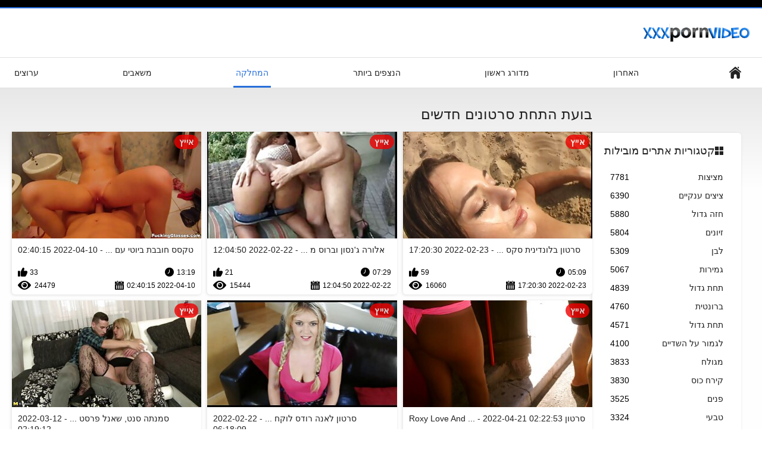

--- FILE ---
content_type: text/html; charset=UTF-8
request_url: https://he.sexklip.net/category/bubble%2Bbutt
body_size: 12391
content:
<!DOCTYPE html>
<html lang="he" dir="rtl"><head><style>.rating, .duration, .added, .views, .videos{color:#000 !important;}
.block-details .item span {color:#000 !important;}</style>
<title>בועת התחת פורנו וידיאו  </title>
<meta http-equiv="Content-Type" content="text/html; charset=utf-8">
<meta name="description" content="צופה  בועת התחת בנות סרטוני פורנו בחינם ב . כל סרטי המבוגרים שלנו הם אייץ ' די וכמה 4 אלף. אתה יכול להזרים או להוריד את כולם בחינם. ">
<meta name="keywords" content="פורנו בחינם סקס לוהט סקסית קטעי וידאו באינטרנט פורנו ">
<meta name="viewport" content="width=device-width, initial-scale=1">
<link rel="icon" href="/favicon.ico" type="image/x-icon">
<link rel="shortcut icon" href="/files/favicon.ico" type="image/x-icon">
<link href="/static/all-responsive-white.css?v=7.6" rel="stylesheet" type="text/css">
<base target="_blank">
<link href="https://he.sexklip.net/category/bubble+butt/" rel="canonical">
<style>.item .img img:first-child {width: 100%;}</style></head>
<body class="no-touch">
<div class="top-links">

</div>
<div class="container">
<div class="header">
<div class="logo">
<a href="/"><img width="181" height="42" src="/files/logo.png" alt="הטוב ביותר פורנו "></a>
</div>


</div>
<nav>
<div class="navigation">
<button title="menu" class="button">
<span class="icon">
<span class="ico-bar"></span>
<span class="ico-bar"></span>
<span class="ico-bar"></span>
</span>
</button>
<ul class="primary">
<li >
<a href="/" id="item1">מדד צד </a>
</li>
<li>
<a href="/latest-updates.html" id="item2">האחרון </a>
</li>
<li>
<a href="/top-rated.html" id="item3">מדורג ראשון </a>
</li>
<li>
<a href="/most-popular.html" id="item4">הנצפים ביותר </a>
</li>

<li class="selected">
<a href="/categories.html" id="item6">המחלקה </a>
</li>
<li>
<a href="/sites.html" id="item7">משאבים </a>
</li>


<li>
<a href="/tags.html" id="item10">ערוצים </a>
</li>

</ul>
<ul class="secondary">
</ul>
</div>
</nav>
<div class="content">
<div class="main-content">
<div class="sidebar">
<div class="headline">
<h2><a class="icon icon-categories" href="/categories.html">קטגוריות אתרים מובילות </a></h2>
</div>
<ul class="list">
<li>
<a href="/category/blowjob/">מציצות<span class="rating">7781</span></a>
</li><li>
<a href="/category/huge+tits/">ציצים ענקיים<span class="rating">6390</span></a>
</li><li>
<a href="/category/big+tits/">חזה גדול<span class="rating">5880</span></a>
</li><li>
<a href="/category/fucking/">זיונים<span class="rating">5804</span></a>
</li><li>
<a href="/category/white/">לבן<span class="rating">5309</span></a>
</li><li>
<a href="/category/cumshot/">גמירות<span class="rating">5067</span></a>
</li><li>
<a href="/category/big+butt/">תחת גדול<span class="rating">4839</span></a>
</li><li>
<a href="/category/brunette/">ברונטית<span class="rating">4760</span></a>
</li><li>
<a href="/category/big+ass/">תחת גדול<span class="rating">4571</span></a>
</li><li>
<a href="/category/cum+on+tits/">לגמור על השדיים<span class="rating">4100</span></a>
</li><li>
<a href="/category/shaved/">מגולח<span class="rating">3833</span></a>
</li><li>
<a href="/category/bald+pussy/">קירח כוס<span class="rating">3830</span></a>
</li><li>
<a href="/category/facial/">פנים<span class="rating">3525</span></a>
</li><li>
<a href="/category/natural/">טבעי<span class="rating">3324</span></a>
</li><li>
<a href="/category/teen/">צעירות<span class="rating">3273</span></a>
</li><li>
<a href="/category/mouthful/">ביס<span class="rating">3233</span></a>
</li><li>
<a href="/category/cum+on+ass/">גמירה על התחת<span class="rating">3146</span></a>
</li><li>
<a href="/category/blonde/">בלונדינית<span class="rating">3109</span></a>
</li><li>
<a href="/category/natural+tits/">טבעי, ציצים<span class="rating">3102</span></a>
</li><li>
<a href="/category/handjob/">עושה לו ביד<span class="rating">3048</span></a>
</li>
</ul>
<div class="headline">
<h2><a class="icon icon-world" href="/sites.html">פורטל עליון </a></h2>
</div>
<ul class="list">
<li>
<a href="https://he.filmpornononna.com/">פורנו ישראלי<span class="rating">0</span></a>
</li><li>
<a href="https://he.pornofilmmom.com/">פורנו ישראלי<span class="rating">0</span></a>
</li><li>
<a href="https://he.mammetroie.org/">סרטים חינם סקס<span class="rating">0</span></a>
</li><li>
<a href="https://he.videoamatorialigratuiti.com/">סקס חינם<span class="rating">0</span></a>
</li><li>
<a href="https://he.reifehausfrauen.net/">סקס לצפיה חינם<span class="rating">0</span></a>
</li><li>
<a href="https://he.pornoenespanolgratis.com/">חינם סקס<span class="rating">0</span></a>
</li><li>
<a href="https://he.kostenlosereifefrauen.com/">סקס פורנו חינם<span class="rating">0</span></a>
</li><li>
<a href="https://he.gratisreifefrauen.com/">מצלמות סקס חינם<span class="rating">0</span></a>
</li><li>
<a href="https://he.meisjeneuken.net/">סרטי סקס לצפייה חינם<span class="rating">0</span></a>
</li><li>
<a href="https://he.nonnetroie.org/">סקס חינם לצפייה ישירה<span class="rating">0</span></a>
</li><li>
<a href="https://he.videospornosveteranas.com/">סרטים חינם סקס<span class="rating">0</span></a>
</li><li>
<a href="https://he.norskporno.sbs/">סרטי סקס חינם לצפייה ישירה<span class="rating">0</span></a>
</li><li>
<a href="https://or.mammetroie.org/">କଳା ଅଶ୍ଳୀଳ<span class="rating">0</span></a>
</li><li>
<a href="https://he.veteranasfollando.com/">סרטוני פורנו חינם<span class="rating">0</span></a>
</li><li>
<a href="https://he.videospornoscaseros.net/">סקס פורנו חינם<span class="rating">0</span></a>
</li><li>
<a href="https://he.maduritasespanolas.com/">סרטי סקס חינם לצפיה<span class="rating">0</span></a>
</li><li>
<a href="https://he.madurasespanolasfollando.com/">פורנו סרטים חינם<span class="rating">0</span></a>
</li><li>
<a href="https://he.erotischefilmpjes.net/">פורנו סרטים חינם<span class="rating">0</span></a>
</li><li>
<a href="https://he.pornomaturegratuit.com/">סרטי סקס לצפייה חינם<span class="rating">0</span></a>
</li><li>
<a href="https://he.sexyindiafilms.com/">סרטי פורנו לצפייה ישירה<span class="rating">0</span></a>
</li>
</ul>
<div class="headline">
<h2><a class="icon icon-model" href="/tags.html">תגיות מובילות </a></h2>
</div>
<ul class="list">
<li><a href="/tag/35/" style="font-weight: bold; font-size: 14px;">אתרי פורנו לצפייה ישירה</a></li>
<li><a href="/tag/7/" style="font-weight: bold; font-size: 14px;">סקס חינם לצפייה</a></li>
<li><a href="/tag/6/" style="font-weight: bold; font-size: 14px;">סקס חינם לצפייה ישירה</a></li>
<li><a href="/tag/1/" style="font-weight: bold; font-size: 14px;">סקס לצפיה חינם</a></li>
<li><a href="/tag/30/" style="font-weight: bold; font-size: 14px;">סקס לצפיה ישרה בחינם</a></li>
<li><a href="/tag/9/" style="font-weight: bold; font-size: 14px;">סקסלצפיה</a></li>
<li><a href="/tag/18/" style="font-weight: bold; font-size: 14px;">סקסלצפיה חינם</a></li>
<li><a href="/tag/32/" style="font-weight: bold; font-size: 14px;">סקסלצפיה ישירה</a></li>
<li><a href="/tag/31/" style="font-weight: bold; font-size: 14px;">סקססס לצפיה חינם</a></li>
<li><a href="/tag/26/" style="font-weight: bold; font-size: 14px;">סרט כחול לצפיה חינם</a></li>
<li><a href="/tag/27/" style="font-weight: bold; font-size: 14px;">סרטוני סקס לצפיה חינם</a></li>
<li><a href="/tag/34/" style="font-weight: bold; font-size: 14px;">סרטוני פורנו לצפייה ישירה</a></li>
<li><a href="/tag/2/" style="font-weight: bold; font-size: 14px;">סרטי סקס חינם לצפייה ישירה</a></li>
<li><a href="/tag/0/" style="font-weight: bold; font-size: 14px;">סרטי סקס לצפיה חינם</a></li>
<li><a href="/tag/21/" style="font-weight: bold; font-size: 14px;">סרטי סקס לצפיה מידית</a></li>
<li><a href="/tag/5/" style="font-weight: bold; font-size: 14px;">סרטי סקס לצפייה חינם</a></li>
<li><a href="/tag/25/" style="font-weight: bold; font-size: 14px;">סרטי סקס מלאים לצפיה ישירה</a></li>
<li><a href="/tag/3/" style="font-weight: bold; font-size: 14px;">סרטי פורנו לצפיה בחינם</a></li>
<li><a href="/tag/23/" style="font-weight: bold; font-size: 14px;">סרטי פורנו לצפיה ישירה חינם</a></li>
<li><a href="/tag/11/" style="font-weight: bold; font-size: 14px;">סרטי פורנו לצפייה חינם</a></li>

</ul>
</div>
<div class="main-container">
<div class="headline">
<h1> בועת התחת סרטונים חדשים  </h1>
</div>
<div class="box">
<div class="list-videos">
<div class="margin-fix" id="list_videos_latest_videos_list_items">
<div class="item">
<a href="/video/8716/%D7%A1%D7%A8%D7%98%D7%95%D7%9F-%D7%91%D7%9C%D7%95%D7%A0%D7%93%D7%99%D7%A0%D7%99%D7%AA-%D7%A1%D7%A7%D7%A1-%D7%97%D7%99%D7%A0%D7%9D-%D7%9C%D7%A6%D7%A4%D7%99%D7%99%D7%94-%D7%99%D7%A9%D7%99%D7%A8%D7%94-%D7%A4%D7%95%D7%AA%D7%97%D7%AA-%D7%90%D7%AA-%D7%94%D7%9B%D7%95%D7%A1-%D7%A9%D7%9C%D7%94-%D7%90%D7%A0%D7%99%D7%A7%D7%94-%D7%90%D7%9C%D7%91%D7%A8%D7%99%D7%99%D7%98-/" title="סרטון בלונדינית סקס חינם לצפייה ישירה פותחת את הכוס שלה (אניקה אלברייט) - 2022-02-23 17:20:30" data-rt="" class="thumb-link">
<div class="img">
<img class="thumb lazy-load" src="https://he.sexklip.net/media/thumbs/6/v08716.jpg?1645636830" alt="סרטון בלונדינית סקס חינם לצפייה ישירה פותחת את הכוס שלה (אניקה אלברייט) - 2022-02-23 17:20:30" data-cnt="10"  width="320" height="180" style="display: block;">
<span class="ico-fav-0 " title="הוסף למועדפים " data-fav-video-id="40325" data-fav-type="0"></span>
<span class="ico-fav-1 " title="צפה מאוחר יותר " data-fav-video-id="40325" data-fav-type="1"></span>
<span class="is-hd">אייץ </span>
</div>
<strong class="title">
סרטון בלונדינית סקס  ... - 2022-02-23 17:20:30
</strong>
<div class="wrap">
<div class="duration">05:09</div>
<div class="rating positive">
59
</div>
</div>
<div class="wrap">
<div class="added"><em>2022-02-23 17:20:30</em></div>
<div class="views">16060</div>
</div>
</a>
</div><div class="item">
<a href="https://he.sexklip.net/link.php" title="אלורה ג'נסון וברוס מתכננים סקס חינם לצפייה ישירה את המורה הראשונה שלי למין - 2022-02-22 12:04:50" data-rt="" class="thumb-link">
<div class="img">
<img class="thumb lazy-load" src="https://he.sexklip.net/media/thumbs/6/v02896.jpg?1645531490" alt="אלורה ג'נסון וברוס מתכננים סקס חינם לצפייה ישירה את המורה הראשונה שלי למין - 2022-02-22 12:04:50" data-cnt="10"  width="320" height="180" style="display: block;">
<span class="ico-fav-0 " title="הוסף למועדפים " data-fav-video-id="40325" data-fav-type="0"></span>
<span class="ico-fav-1 " title="צפה מאוחר יותר " data-fav-video-id="40325" data-fav-type="1"></span>
<span class="is-hd">אייץ </span>
</div>
<strong class="title">
אלורה ג'נסון וברוס מ ... - 2022-02-22 12:04:50
</strong>
<div class="wrap">
<div class="duration">07:29</div>
<div class="rating positive">
21
</div>
</div>
<div class="wrap">
<div class="added"><em>2022-02-22 12:04:50</em></div>
<div class="views">15444</div>
</div>
</a>
</div><div class="item">
<a href="https://he.sexklip.net/link.php" title="טקסס חובבת ביוטי עם שלל!! סרטון (רייצ'ל סקס לצפיה חינם רייה) - 2022-04-10 02:40:15" data-rt="" class="thumb-link">
<div class="img">
<img class="thumb lazy-load" src="https://he.sexklip.net/media/thumbs/0/v06320.jpg?1649558415" alt="טקסס חובבת ביוטי עם שלל!! סרטון (רייצ'ל סקס לצפיה חינם רייה) - 2022-04-10 02:40:15" data-cnt="10"  width="320" height="180" style="display: block;">
<span class="ico-fav-0 " title="הוסף למועדפים " data-fav-video-id="40325" data-fav-type="0"></span>
<span class="ico-fav-1 " title="צפה מאוחר יותר " data-fav-video-id="40325" data-fav-type="1"></span>
<span class="is-hd">אייץ </span>
</div>
<strong class="title">
טקסס חובבת ביוטי עם  ... - 2022-04-10 02:40:15
</strong>
<div class="wrap">
<div class="duration">13:19</div>
<div class="rating positive">
33
</div>
</div>
<div class="wrap">
<div class="added"><em>2022-04-10 02:40:15</em></div>
<div class="views">24479</div>
</div>
</a>
</div><div class="item">
<a href="/video/3582/%D7%A1%D7%A8%D7%98%D7%95%D7%9F-roxy-love-and-her-juicy-ass-roxy-reynolds-%D7%A1%D7%A8%D7%98%D7%99-%D7%A1%D7%A7%D7%A1-%D7%9C%D7%A6%D7%A4%D7%99%D7%94-%D7%97%D7%99%D7%A0%D7%9D-roxy-panther-/" title="סרטון Roxy Love And Her Juicy Ass (Roxy Reynolds, סרטי סקס לצפיה חינם Roxy Panther) - 2022-04-21 02:22:53" data-rt="" class="thumb-link">
<div class="img">
<img class="thumb lazy-load" src="https://he.sexklip.net/media/thumbs/2/v03582.jpg?1650507773" alt="סרטון Roxy Love And Her Juicy Ass (Roxy Reynolds, סרטי סקס לצפיה חינם Roxy Panther) - 2022-04-21 02:22:53" data-cnt="10"  width="320" height="180" style="display: block;">
<span class="ico-fav-0 " title="הוסף למועדפים " data-fav-video-id="40325" data-fav-type="0"></span>
<span class="ico-fav-1 " title="צפה מאוחר יותר " data-fav-video-id="40325" data-fav-type="1"></span>
<span class="is-hd">אייץ </span>
</div>
<strong class="title">
סרטון Roxy Love And  ... - 2022-04-21 02:22:53
</strong>
<div class="wrap">
<div class="duration">00:55</div>
<div class="rating positive">
20
</div>
</div>
<div class="wrap">
<div class="added"><em>2022-04-21 02:22:53</em></div>
<div class="views">16932</div>
</div>
</a>
</div><div class="item">
<a href="https://he.sexklip.net/link.php" title="סרטון לאנה רודס לוקחת את זה לשלב הבא (לנה רודס) סרטים ארוטים לצפיה - 2022-02-22 06:18:09" data-rt="" class="thumb-link">
<div class="img">
<img class="thumb lazy-load" src="https://he.sexklip.net/media/thumbs/6/v07046.jpg?1645510689" alt="סרטון לאנה רודס לוקחת את זה לשלב הבא (לנה רודס) סרטים ארוטים לצפיה - 2022-02-22 06:18:09" data-cnt="10"  width="320" height="180" style="display: block;">
<span class="ico-fav-0 " title="הוסף למועדפים " data-fav-video-id="40325" data-fav-type="0"></span>
<span class="ico-fav-1 " title="צפה מאוחר יותר " data-fav-video-id="40325" data-fav-type="1"></span>
<span class="is-hd">אייץ </span>
</div>
<strong class="title">
סרטון לאנה רודס לוקח ... - 2022-02-22 06:18:09
</strong>
<div class="wrap">
<div class="duration">08:05</div>
<div class="rating positive">
8
</div>
</div>
<div class="wrap">
<div class="added"><em>2022-02-22 06:18:09</em></div>
<div class="views">8072</div>
</div>
</a>
</div><div class="item">
<a href="https://he.sexklip.net/link.php" title="סמנתה סנט, שאנל פרסטון וטוני דסרג'יו אתרי פורנו לצפייה ישירה ב-My Friend's Hot Girl - 2022-03-12 02:19:12" data-rt="" class="thumb-link">
<div class="img">
<img class="thumb lazy-load" src="https://he.sexklip.net/media/thumbs/5/v03725.jpg?1647051552" alt="סמנתה סנט, שאנל פרסטון וטוני דסרג'יו אתרי פורנו לצפייה ישירה ב-My Friend's Hot Girl - 2022-03-12 02:19:12" data-cnt="10"  width="320" height="180" style="display: block;">
<span class="ico-fav-0 " title="הוסף למועדפים " data-fav-video-id="40325" data-fav-type="0"></span>
<span class="ico-fav-1 " title="צפה מאוחר יותר " data-fav-video-id="40325" data-fav-type="1"></span>
<span class="is-hd">אייץ </span>
</div>
<strong class="title">
סמנתה סנט, שאנל פרסט ... - 2022-03-12 02:19:12
</strong>
<div class="wrap">
<div class="duration">12:28</div>
<div class="rating positive">
7
</div>
</div>
<div class="wrap">
<div class="added"><em>2022-03-12 02:19:12</em></div>
<div class="views">7272</div>
</div>
</a>
</div><div class="item">
<a href="/video/5643/%D7%A1%D7%A8%D7%98%D7%95%D7%9F-ivy-ray-tug-day-%D7%90%D7%A0%D7%92-%D7%9C%D7%94-%D7%A7%D7%A8%D7%99%D7%A1%D7%98%D7%9C-lucky-john-strong-beauty-dior-lucie-theodorova-%D7%A6%D7%A4%D7%99%D7%99%D7%94-%D7%99%D7%A9%D7%99%D7%A8%D7%94-%D7%A1%D7%A8%D7%98%D7%99-%D7%A1%D7%A7%D7%A1-iwia-/" title="סרטון Ivy Ray Tug Day (אנג'לה קריסטל, Lucky, John Strong, Beauty Dior, Lucie Theodorova, צפייה ישירה סרטי סקס Iwia) - 2022-04-04 04:28:12" data-rt="" class="thumb-link">
<div class="img">
<img class="thumb lazy-load" src="https://he.sexklip.net/media/thumbs/3/v05643.jpg?1649046492" alt="סרטון Ivy Ray Tug Day (אנג'לה קריסטל, Lucky, John Strong, Beauty Dior, Lucie Theodorova, צפייה ישירה סרטי סקס Iwia) - 2022-04-04 04:28:12" data-cnt="10"  width="320" height="180" style="display: block;">
<span class="ico-fav-0 " title="הוסף למועדפים " data-fav-video-id="40325" data-fav-type="0"></span>
<span class="ico-fav-1 " title="צפה מאוחר יותר " data-fav-video-id="40325" data-fav-type="1"></span>
<span class="is-hd">אייץ </span>
</div>
<strong class="title">
סרטון Ivy Ray Tug Da ... - 2022-04-04 04:28:12
</strong>
<div class="wrap">
<div class="duration">11:05</div>
<div class="rating positive">
9
</div>
</div>
<div class="wrap">
<div class="added"><em>2022-04-04 04:28:12</em></div>
<div class="views">9429</div>
</div>
</a>
</div><div class="item">
<a href="https://he.sexklip.net/link.php" title="סרטון כלבות סרטי פורנו לצפיה בחינם באור שחור (פנלופה פייפר, קים קנדי, סשה יונג) - 2022-02-26 04:50:48" data-rt="" class="thumb-link">
<div class="img">
<img class="thumb lazy-load" src="https://he.sexklip.net/media/thumbs/0/v05940.jpg?1645851048" alt="סרטון כלבות סרטי פורנו לצפיה בחינם באור שחור (פנלופה פייפר, קים קנדי, סשה יונג) - 2022-02-26 04:50:48" data-cnt="10"  width="320" height="180" style="display: block;">
<span class="ico-fav-0 " title="הוסף למועדפים " data-fav-video-id="40325" data-fav-type="0"></span>
<span class="ico-fav-1 " title="צפה מאוחר יותר " data-fav-video-id="40325" data-fav-type="1"></span>
<span class="is-hd">אייץ </span>
</div>
<strong class="title">
סרטון כלבות סרטי פור ... - 2022-02-26 04:50:48
</strong>
<div class="wrap">
<div class="duration">05:06</div>
<div class="rating positive">
12
</div>
</div>
<div class="wrap">
<div class="added"><em>2022-02-26 04:50:48</em></div>
<div class="views">14383</div>
</div>
</a>
</div><div class="item">
<a href="/video/9654/%D7%A1%D7%A8%D7%98%D7%95%D7%9F-%D7%90%D7%99%D7%A1%D7%95%D7%A3-%D7%94%D7%9B%D7%95%D7%A1-%D7%90%D7%95%D7%A8%D7%9C%D7%99-%D7%A8%D7%91%D7%9C-%D7%A1%D7%A7%D7%A1-%D7%97%D7%99%D7%A0%D7%9D-%D7%9C%D7%A6%D7%A4%D7%99%D7%99%D7%94-%D7%99%D7%A9%D7%99%D7%A8%D7%94/" title="סרטון איסוף הכוס (אורלי רבל) סקס חינם לצפייה ישירה - 2022-03-30 02:29:54" data-rt="" class="thumb-link">
<div class="img">
<img class="thumb lazy-load" src="https://he.sexklip.net/media/thumbs/4/v09654.jpg?1648607394" alt="סרטון איסוף הכוס (אורלי רבל) סקס חינם לצפייה ישירה - 2022-03-30 02:29:54" data-cnt="10"  width="320" height="180" style="display: block;">
<span class="ico-fav-0 " title="הוסף למועדפים " data-fav-video-id="40325" data-fav-type="0"></span>
<span class="ico-fav-1 " title="צפה מאוחר יותר " data-fav-video-id="40325" data-fav-type="1"></span>
<span class="is-hd">אייץ </span>
</div>
<strong class="title">
סרטון איסוף הכוס (או ... - 2022-03-30 02:29:54
</strong>
<div class="wrap">
<div class="duration">01:07</div>
<div class="rating positive">
9
</div>
</div>
<div class="wrap">
<div class="added"><em>2022-03-30 02:29:54</em></div>
<div class="views">11186</div>
</div>
</a>
</div><div class="item">
<a href="/video/8920/%D7%A2%D7%91%D7%95%D7%93%D7%AA-%D7%99%D7%93-%D7%9E%D7%90%D7%AA-%D7%A1%D7%A8%D7%98%D7%99-%D7%A4%D7%95%D7%A8%D7%A0%D7%95-%D7%9C%D7%A6%D7%A4%D7%99%D7%99%D7%94-%D7%99%D7%A9%D7%99%D7%A8%D7%94-milf-%D7%9C%D7%99%D7%A1%D7%94-%D7%90%D7%9F/" title="עבודת יד מאת סרטי פורנו לצפייה ישירה MILF ליסה אן - 2022-04-19 00:09:04" data-rt="" class="thumb-link">
<div class="img">
<img class="thumb lazy-load" src="https://he.sexklip.net/media/thumbs/0/v08920.jpg?1650326944" alt="עבודת יד מאת סרטי פורנו לצפייה ישירה MILF ליסה אן - 2022-04-19 00:09:04" data-cnt="10"  width="320" height="180" style="display: block;">
<span class="ico-fav-0 " title="הוסף למועדפים " data-fav-video-id="40325" data-fav-type="0"></span>
<span class="ico-fav-1 " title="צפה מאוחר יותר " data-fav-video-id="40325" data-fav-type="1"></span>
<span class="is-hd">אייץ </span>
</div>
<strong class="title">
עבודת יד מאת סרטי פו ... - 2022-04-19 00:09:04
</strong>
<div class="wrap">
<div class="duration">10:09</div>
<div class="rating positive">
6
</div>
</div>
<div class="wrap">
<div class="added"><em>2022-04-19 00:09:04</em></div>
<div class="views">8073</div>
</div>
</a>
</div><div class="item">
<a href="https://he.sexklip.net/link.php" title="מדיסון אייבי ורמון נומר באתלטיקה שובבה סקס לצפיה חינם - 2022-02-26 11:21:36" data-rt="" class="thumb-link">
<div class="img">
<img class="thumb lazy-load" src="https://he.sexklip.net/media/thumbs/5/v00265.jpg?1645874496" alt="מדיסון אייבי ורמון נומר באתלטיקה שובבה סקס לצפיה חינם - 2022-02-26 11:21:36" data-cnt="10"  width="320" height="180" style="display: block;">
<span class="ico-fav-0 " title="הוסף למועדפים " data-fav-video-id="40325" data-fav-type="0"></span>
<span class="ico-fav-1 " title="צפה מאוחר יותר " data-fav-video-id="40325" data-fav-type="1"></span>
<span class="is-hd">אייץ </span>
</div>
<strong class="title">
מדיסון אייבי ורמון נ ... - 2022-02-26 11:21:36
</strong>
<div class="wrap">
<div class="duration">06:37</div>
<div class="rating positive">
4
</div>
</div>
<div class="wrap">
<div class="added"><em>2022-02-26 11:21:36</em></div>
<div class="views">5678</div>
</div>
</a>
</div><div class="item">
<a href="/video/8924/%D7%A1%D7%A8%D7%98%D7%95%D7%9F-angel-of-sex-%D7%90%D7%A0%D7%92-%D7%9C-%D7%A1%D7%A7%D7%A1-%D7%9C%D7%A6%D7%A4%D7%99%D7%94-%D7%99%D7%A9%D7%A8%D7%94-%D7%91%D7%97%D7%99%D7%A0%D7%9D-%D7%95%D7%95%D7%99%D7%A7%D7%99-/" title="סרטון Angel Of Sex (אנג'ל סקס לצפיה ישרה בחינם וויקי) - 2022-03-08 03:32:17" data-rt="" class="thumb-link">
<div class="img">
<img class="thumb lazy-load" src="https://he.sexklip.net/media/thumbs/4/v08924.jpg?1646710337" alt="סרטון Angel Of Sex (אנג'ל סקס לצפיה ישרה בחינם וויקי) - 2022-03-08 03:32:17" data-cnt="10"  width="320" height="180" style="display: block;">
<span class="ico-fav-0 " title="הוסף למועדפים " data-fav-video-id="40325" data-fav-type="0"></span>
<span class="ico-fav-1 " title="צפה מאוחר יותר " data-fav-video-id="40325" data-fav-type="1"></span>
<span class="is-hd">אייץ </span>
</div>
<strong class="title">
סרטון Angel Of Sex ( ... - 2022-03-08 03:32:17
</strong>
<div class="wrap">
<div class="duration">06:14</div>
<div class="rating positive">
5
</div>
</div>
<div class="wrap">
<div class="added"><em>2022-03-08 03:32:17</em></div>
<div class="views">7533</div>
</div>
</a>
</div><div class="item">
<a href="https://he.sexklip.net/link.php" title="סרטון סינגל סקס לצפיה חינם דייק נקבה (מוניק אלכסנדר, קירסטן פרייס) - 2022-02-23 04:04:34" data-rt="" class="thumb-link">
<div class="img">
<img class="thumb lazy-load" src="https://he.sexklip.net/media/thumbs/6/v01196.jpg?1645589074" alt="סרטון סינגל סקס לצפיה חינם דייק נקבה (מוניק אלכסנדר, קירסטן פרייס) - 2022-02-23 04:04:34" data-cnt="10"  width="320" height="180" style="display: block;">
<span class="ico-fav-0 " title="הוסף למועדפים " data-fav-video-id="40325" data-fav-type="0"></span>
<span class="ico-fav-1 " title="צפה מאוחר יותר " data-fav-video-id="40325" data-fav-type="1"></span>
<span class="is-hd">אייץ </span>
</div>
<strong class="title">
סרטון סינגל סקס לצפי ... - 2022-02-23 04:04:34
</strong>
<div class="wrap">
<div class="duration">12:25</div>
<div class="rating positive">
8
</div>
</div>
<div class="wrap">
<div class="added"><em>2022-02-23 04:04:34</em></div>
<div class="views">12156</div>
</div>
</a>
</div><div class="item">
<a href="https://he.sexklip.net/link.php" title="סרטון Spin סקס חינם לצפייה ישירה The Booty (איאנה לי) - 2022-02-23 12:51:16" data-rt="" class="thumb-link">
<div class="img">
<img class="thumb lazy-load" src="https://he.sexklip.net/media/thumbs/2/v07052.jpg?1645620676" alt="סרטון Spin סקס חינם לצפייה ישירה The Booty (איאנה לי) - 2022-02-23 12:51:16" data-cnt="10"  width="320" height="180" style="display: block;">
<span class="ico-fav-0 " title="הוסף למועדפים " data-fav-video-id="40325" data-fav-type="0"></span>
<span class="ico-fav-1 " title="צפה מאוחר יותר " data-fav-video-id="40325" data-fav-type="1"></span>
<span class="is-hd">אייץ </span>
</div>
<strong class="title">
סרטון Spin סקס חינם  ... - 2022-02-23 12:51:16
</strong>
<div class="wrap">
<div class="duration">13:02</div>
<div class="rating positive">
6
</div>
</div>
<div class="wrap">
<div class="added"><em>2022-02-23 12:51:16</em></div>
<div class="views">9153</div>
</div>
</a>
</div><div class="item">
<a href="/video/7253/%D7%A1%D7%A8%D7%98%D7%95%D7%9F-%D7%A4%D7%95%D7%A7%D7%A1%D7%99-%D7%A4%D7%95%D7%A1%D7%99-%D7%90%D7%AA%D7%A8%D7%99-%D7%A4%D7%95%D7%A8%D7%A0%D7%95-%D7%9C%D7%A6%D7%A4%D7%99%D7%99%D7%94-%D7%99%D7%A9%D7%99%D7%A8%D7%94-%D7%98%D7%99%D7%A4%D7%90%D7%A0%D7%99-%D7%A4%D7%95%D7%A7%D7%A1-/" title="סרטון פוקסי פוסי אתרי פורנו לצפייה ישירה (טיפאני פוקס) - 2022-03-24 00:22:50" data-rt="" class="thumb-link">
<div class="img">
<img class="thumb lazy-load" src="https://he.sexklip.net/media/thumbs/3/v07253.jpg?1648081370" alt="סרטון פוקסי פוסי אתרי פורנו לצפייה ישירה (טיפאני פוקס) - 2022-03-24 00:22:50" data-cnt="10"  width="320" height="180" style="display: block;">
<span class="ico-fav-0 " title="הוסף למועדפים " data-fav-video-id="40325" data-fav-type="0"></span>
<span class="ico-fav-1 " title="צפה מאוחר יותר " data-fav-video-id="40325" data-fav-type="1"></span>
<span class="is-hd">אייץ </span>
</div>
<strong class="title">
סרטון פוקסי פוסי אתר ... - 2022-03-24 00:22:50
</strong>
<div class="wrap">
<div class="duration">06:27</div>
<div class="rating positive">
11
</div>
</div>
<div class="wrap">
<div class="added"><em>2022-03-24 00:22:50</em></div>
<div class="views">17248</div>
</div>
</a>
</div><div class="item">
<a href="/video/1752/%D7%A0%D7%99%D7%A7%D7%99-%D7%94%D7%90%D7%A0%D7%98%D7%A8-%D7%95%D7%92-%D7%95%D7%A0%D7%99-%D7%A7%D7%90%D7%A1%D7%9C-%D7%91-my-%D7%A1%D7%A8%D7%98%D7%99-%D7%A1%D7%A7%D7%A1-%D7%97%D7%99%D7%A0%D7%9D-%D7%9C%D7%A6%D7%A4%D7%99%D7%99%D7%94-%D7%99%D7%A9%D7%99%D7%A8%D7%94-friends-hot-mom/" title="ניקי האנטר וג'וני קאסל ב-My סרטי סקס חינם לצפייה ישירה Friends Hot Mom - 2022-04-25 02:07:43" data-rt="" class="thumb-link">
<div class="img">
<img class="thumb lazy-load" src="https://he.sexklip.net/media/thumbs/2/v01752.jpg?1650852463" alt="ניקי האנטר וג'וני קאסל ב-My סרטי סקס חינם לצפייה ישירה Friends Hot Mom - 2022-04-25 02:07:43" data-cnt="10"  width="320" height="180" style="display: block;">
<span class="ico-fav-0 " title="הוסף למועדפים " data-fav-video-id="40325" data-fav-type="0"></span>
<span class="ico-fav-1 " title="צפה מאוחר יותר " data-fav-video-id="40325" data-fav-type="1"></span>
<span class="is-hd">אייץ </span>
</div>
<strong class="title">
ניקי האנטר וג'וני קא ... - 2022-04-25 02:07:43
</strong>
<div class="wrap">
<div class="duration">06:27</div>
<div class="rating positive">
4
</div>
</div>
<div class="wrap">
<div class="added"><em>2022-04-25 02:07:43</em></div>
<div class="views">6281</div>
</div>
</a>
</div><div class="item">
<a href="https://he.sexklip.net/link.php" title="פרסלי הארט וג'וני קאסל פורנו נשים מבוגרות מוצצות לצפיה חינם בחבר חם של אחיותיי - 2022-03-16 04:17:44" data-rt="" class="thumb-link">
<div class="img">
<img class="thumb lazy-load" src="https://he.sexklip.net/media/thumbs/6/v02796.jpg?1647404264" alt="פרסלי הארט וג'וני קאסל פורנו נשים מבוגרות מוצצות לצפיה חינם בחבר חם של אחיותיי - 2022-03-16 04:17:44" data-cnt="10"  width="320" height="180" style="display: block;">
<span class="ico-fav-0 " title="הוסף למועדפים " data-fav-video-id="40325" data-fav-type="0"></span>
<span class="ico-fav-1 " title="צפה מאוחר יותר " data-fav-video-id="40325" data-fav-type="1"></span>
<span class="is-hd">אייץ </span>
</div>
<strong class="title">
פרסלי הארט וג'וני קא ... - 2022-03-16 04:17:44
</strong>
<div class="wrap">
<div class="duration">00:50</div>
<div class="rating positive">
8
</div>
</div>
<div class="wrap">
<div class="added"><em>2022-03-16 04:17:44</em></div>
<div class="views">12685</div>
</div>
</a>
</div><div class="item">
<a href="https://he.sexklip.net/link.php" title="סרטון חום הקיץ סקס לצפיה חינם (אריקה פונטס) - 2022-03-01 01:17:20" data-rt="" class="thumb-link">
<div class="img">
<img class="thumb lazy-load" src="https://he.sexklip.net/media/thumbs/8/v04198.jpg?1646097440" alt="סרטון חום הקיץ סקס לצפיה חינם (אריקה פונטס) - 2022-03-01 01:17:20" data-cnt="10"  width="320" height="180" style="display: block;">
<span class="ico-fav-0 " title="הוסף למועדפים " data-fav-video-id="40325" data-fav-type="0"></span>
<span class="ico-fav-1 " title="צפה מאוחר יותר " data-fav-video-id="40325" data-fav-type="1"></span>
<span class="is-hd">אייץ </span>
</div>
<strong class="title">
סרטון חום הקיץ סקס ל ... - 2022-03-01 01:17:20
</strong>
<div class="wrap">
<div class="duration">04:00</div>
<div class="rating positive">
6
</div>
</div>
<div class="wrap">
<div class="added"><em>2022-03-01 01:17:20</em></div>
<div class="views">9699</div>
</div>
</a>
</div><div class="item">
<a href="/video/13/%D7%A1%D7%A8%D7%98%D7%95%D7%9F-%D7%95%D7%99%D7%93%D7%90%D7%95-%D7%91%D7%99%D7%9C-%D7%91%D7%99%D7%99%D7%9C%D7%99-%D7%95%D7%99%D7%A7%D7%99-%D7%A1%D7%A8%D7%98-%D7%9B%D7%97%D7%95%D7%9C-%D7%9C%D7%A6%D7%A4%D7%99%D7%94-%D7%97%D7%99%D7%A0%D7%9D-%D7%A6-%D7%99%D7%99%D7%A1-/" title="סרטון וידאו (ביל ביילי, ויקי סרט כחול לצפיה חינם צ'ייס) - 2022-03-18 05:31:37" data-rt="" class="thumb-link">
<div class="img">
<img class="thumb lazy-load" src="https://he.sexklip.net/media/thumbs/3/v00013.jpg?1647581497" alt="סרטון וידאו (ביל ביילי, ויקי סרט כחול לצפיה חינם צ'ייס) - 2022-03-18 05:31:37" data-cnt="10"  width="320" height="180" style="display: block;">
<span class="ico-fav-0 " title="הוסף למועדפים " data-fav-video-id="40325" data-fav-type="0"></span>
<span class="ico-fav-1 " title="צפה מאוחר יותר " data-fav-video-id="40325" data-fav-type="1"></span>
<span class="is-hd">אייץ </span>
</div>
<strong class="title">
סרטון וידאו (ביל ביי ... - 2022-03-18 05:31:37
</strong>
<div class="wrap">
<div class="duration">03:52</div>
<div class="rating positive">
5
</div>
</div>
<div class="wrap">
<div class="added"><em>2022-03-18 05:31:37</em></div>
<div class="views">8176</div>
</div>
</a>
</div><div class="item">
<a href="/video/410/%D7%98%D7%99%D7%94-%D7%9E%D7%A7%D7%A0%D7%96%D7%99-%D7%A1%D7%A8%D7%98%D7%99%D7%9D-%D7%9B%D7%97%D7%95%D7%9C%D7%99%D7%9D-%D7%9C%D7%A6%D7%A4%D7%99%D7%94-%D7%91%D7%97%D7%99%D7%A0%D7%9D-%D7%95%D7%9E%D7%A8%D7%A7%D7%95-%D7%A8%D7%99%D7%91%D7%A8%D7%94-%D7%91-my-friend-s-hot-girl/" title="טיה מקנזי סרטים כחולים לצפיה בחינם ומרקו ריברה ב-My Friend's Hot Girl - 2022-02-22 03:48:33" data-rt="" class="thumb-link">
<div class="img">
<img class="thumb lazy-load" src="https://he.sexklip.net/media/thumbs/0/v00410.jpg?1645501713" alt="טיה מקנזי סרטים כחולים לצפיה בחינם ומרקו ריברה ב-My Friend's Hot Girl - 2022-02-22 03:48:33" data-cnt="10"  width="320" height="180" style="display: block;">
<span class="ico-fav-0 " title="הוסף למועדפים " data-fav-video-id="40325" data-fav-type="0"></span>
<span class="ico-fav-1 " title="צפה מאוחר יותר " data-fav-video-id="40325" data-fav-type="1"></span>
<span class="is-hd">אייץ </span>
</div>
<strong class="title">
טיה מקנזי סרטים כחול ... - 2022-02-22 03:48:33
</strong>
<div class="wrap">
<div class="duration">09:44</div>
<div class="rating positive">
3
</div>
</div>
<div class="wrap">
<div class="added"><em>2022-02-22 03:48:33</em></div>
<div class="views">5099</div>
</div>
</a>
</div><div class="item">
<a href="/video/2663/%D7%AA%D7%90%D7%9B%D7%9C-%D7%90%D7%AA-%D7%94%D7%A1%D7%A8%D7%98%D7%95%D7%9F-%D7%A1%D7%A8%D7%98%D7%99-%D7%A4%D7%95%D7%A8%D7%A0%D7%95-%D7%9C%D7%A6%D7%A4%D7%99%D7%94-%D7%91%D7%97%D7%99%D7%A0%D7%9D-%D7%94%D7%96%D7%94-%D7%A4%D7%99%D7%99%D7%98%D7%95%D7%9F-%D7%A8%D7%99%D7%99%D7%9F-/" title="תאכל את הסרטון סרטי פורנו לצפיה בחינם הזה (פייטון ריין) - 2022-04-27 01:07:30" data-rt="" class="thumb-link">
<div class="img">
<img class="thumb lazy-load" src="https://he.sexklip.net/media/thumbs/3/v02663.jpg?1651021650" alt="תאכל את הסרטון סרטי פורנו לצפיה בחינם הזה (פייטון ריין) - 2022-04-27 01:07:30" data-cnt="10"  width="320" height="180" style="display: block;">
<span class="ico-fav-0 " title="הוסף למועדפים " data-fav-video-id="40325" data-fav-type="0"></span>
<span class="ico-fav-1 " title="צפה מאוחר יותר " data-fav-video-id="40325" data-fav-type="1"></span>
<span class="is-hd">אייץ </span>
</div>
<strong class="title">
תאכל את הסרטון סרטי  ... - 2022-04-27 01:07:30
</strong>
<div class="wrap">
<div class="duration">04:00</div>
<div class="rating positive">
4
</div>
</div>
<div class="wrap">
<div class="added"><em>2022-04-27 01:07:30</em></div>
<div class="views">6864</div>
</div>
</a>
</div><div class="item">
<a href="/video/4301/%D7%A1%D7%A8%D7%98%D7%95%D7%9F-%D7%AA%D7%92%D7%9C%D7%99%D7%95%D7%AA-%D7%97%D7%93%D7%A9-%D7%A9%D7%99%D7%99%D7%9F-%D7%93%D7%95%D7%A1-%D7%A1%D7%A8%D7%98%D7%99-%D7%A1%D7%A7%D7%A1-%D7%9C%D7%A6%D7%A4%D7%99%D7%99%D7%94-%D7%97%D7%99%D7%A0%D7%9D-%D7%A1%D7%A0%D7%98%D7%95%D7%A1-/" title="סרטון תגליות חדש (שיין דוס סרטי סקס לצפייה חינם סנטוס) - 2022-02-27 20:50:29" data-rt="" class="thumb-link">
<div class="img">
<img class="thumb lazy-load" src="https://he.sexklip.net/media/thumbs/1/v04301.jpg?1645995029" alt="סרטון תגליות חדש (שיין דוס סרטי סקס לצפייה חינם סנטוס) - 2022-02-27 20:50:29" data-cnt="10"  width="320" height="180" style="display: block;">
<span class="ico-fav-0 " title="הוסף למועדפים " data-fav-video-id="40325" data-fav-type="0"></span>
<span class="ico-fav-1 " title="צפה מאוחר יותר " data-fav-video-id="40325" data-fav-type="1"></span>
<span class="is-hd">אייץ </span>
</div>
<strong class="title">
סרטון תגליות חדש (שי ... - 2022-02-27 20:50:29
</strong>
<div class="wrap">
<div class="duration">15:00</div>
<div class="rating positive">
5
</div>
</div>
<div class="wrap">
<div class="added"><em>2022-02-27 20:50:29</em></div>
<div class="views">8600</div>
</div>
</a>
</div><div class="item">
<a href="/video/5382/fuck-%D7%A1%D7%A8%D7%98%D7%99-%D7%A1%D7%A7%D7%A1-%D7%9C%D7%A6%D7%A4%D7%99%D7%99%D7%94-%D7%97%D7%99%D7%A0%D7%9D-me-hard-%D7%A1%D7%A8%D7%98%D7%95%D7%9F-%D7%A9%D7%95%D7%9E%D7%A8-%D7%A8%D7%90%D7%A9-%D7%98%D7%99%D7%9C-%D7%A7%D7%95%D7%A0%D7%A8%D7%93-/" title="Fuck סרטי סקס לצפייה חינם Me Hard, סרטון שומר ראש (טיל קונרד) - 2022-04-23 00:37:33" data-rt="" class="thumb-link">
<div class="img">
<img class="thumb lazy-load" src="https://he.sexklip.net/media/thumbs/2/v05382.jpg?1650674253" alt="Fuck סרטי סקס לצפייה חינם Me Hard, סרטון שומר ראש (טיל קונרד) - 2022-04-23 00:37:33" data-cnt="10"  width="320" height="180" style="display: block;">
<span class="ico-fav-0 " title="הוסף למועדפים " data-fav-video-id="40325" data-fav-type="0"></span>
<span class="ico-fav-1 " title="צפה מאוחר יותר " data-fav-video-id="40325" data-fav-type="1"></span>
<span class="is-hd">אייץ </span>
</div>
<strong class="title">
Fuck סרטי סקס לצפייה ... - 2022-04-23 00:37:33
</strong>
<div class="wrap">
<div class="duration">08:04</div>
<div class="rating positive">
4
</div>
</div>
<div class="wrap">
<div class="added"><em>2022-04-23 00:37:33</em></div>
<div class="views">6915</div>
</div>
</a>
</div><div class="item">
<a href="/video/4992/%D7%A1%D7%A8%D7%98%D7%95%D7%9F-%D7%A9%D7%9C-%D7%92%D7%91-%D7%A1%D7%A8%D7%98%D7%99-%D7%A4%D7%95%D7%A8%D7%A0%D7%95-%D7%9C%D7%A6%D7%A4%D7%99%D7%99%D7%94-%D7%97%D7%99%D7%A0%D7%9D-%D7%91%D7%95%D7%A1-%D7%92%D7%91%D7%99-%D7%A7%D7%95%D7%95%D7%99%D7%A0%D7%98%D7%A8%D7%95%D7%A1-/" title="סרטון של גב' סרטי פורנו לצפייה חינם בוס (גבי קווינטרוס) - 2022-04-06 02:43:25" data-rt="" class="thumb-link">
<div class="img">
<img class="thumb lazy-load" src="https://he.sexklip.net/media/thumbs/2/v04992.jpg?1649213005" alt="סרטון של גב' סרטי פורנו לצפייה חינם בוס (גבי קווינטרוס) - 2022-04-06 02:43:25" data-cnt="10"  width="320" height="180" style="display: block;">
<span class="ico-fav-0 " title="הוסף למועדפים " data-fav-video-id="40325" data-fav-type="0"></span>
<span class="ico-fav-1 " title="צפה מאוחר יותר " data-fav-video-id="40325" data-fav-type="1"></span>
<span class="is-hd">אייץ </span>
</div>
<strong class="title">
סרטון של גב' סרטי פו ... - 2022-04-06 02:43:25
</strong>
<div class="wrap">
<div class="duration">04:56</div>
<div class="rating positive">
3
</div>
</div>
<div class="wrap">
<div class="added"><em>2022-04-06 02:43:25</em></div>
<div class="views">5202</div>
</div>
</a>
</div><div class="item">
<a href="/video/2098/%D7%94%D7%A1%D7%A8%D7%98%D7%95%D7%9F-black-beauty-s-%D7%A1%D7%A8%D7%98%D7%99-%D7%A4%D7%95%D7%A8%D7%A0%D7%95-%D7%9C%D7%A6%D7%A4%D7%99%D7%99%D7%94-%D7%99%D7%A9%D7%99%D7%A8%D7%94-booty-nyomi-banxxx-/" title="הסרטון Black Beauty's סרטי פורנו לצפייה ישירה Booty (Nyomi Banxxx) - 2022-02-28 01:14:14" data-rt="" class="thumb-link">
<div class="img">
<img class="thumb lazy-load" src="https://he.sexklip.net/media/thumbs/8/v02098.jpg?1646010854" alt="הסרטון Black Beauty's סרטי פורנו לצפייה ישירה Booty (Nyomi Banxxx) - 2022-02-28 01:14:14" data-cnt="10"  width="320" height="180" style="display: block;">
<span class="ico-fav-0 " title="הוסף למועדפים " data-fav-video-id="40325" data-fav-type="0"></span>
<span class="ico-fav-1 " title="צפה מאוחר יותר " data-fav-video-id="40325" data-fav-type="1"></span>
<span class="is-hd">אייץ </span>
</div>
<strong class="title">
הסרטון Black Beauty' ... - 2022-02-28 01:14:14
</strong>
<div class="wrap">
<div class="duration">01:16</div>
<div class="rating positive">
8
</div>
</div>
<div class="wrap">
<div class="added"><em>2022-02-28 01:14:14</em></div>
<div class="views">13980</div>
</div>
</a>
</div><div class="item">
<a href="/video/1213/%D7%A1%D7%A8%D7%98%D7%95%D7%9F-%D7%90%D7%A0%D7%90%D7%9C%D7%99-%D7%93%D7%95%D7%A4%D7%A7-%D7%A2%D7%9D-%D7%96%D7%99%D7%9F-%D7%9E%D7%A4%D7%9C%D7%A6%D7%AA%D7%99-%D7%A9%D7%99%D7%9C%D7%95-%D7%A9%D7%A8%D7%93%D7%94-%D7%A1%D7%A7%D7%A1%D7%A1%D7%A1-%D7%9C%D7%A6%D7%A4%D7%99%D7%94-%D7%97%D7%99%D7%A0%D7%9D/" title="סרטון אנאלי דופק עם זין מפלצתי (שילו שרדה) סקססס לצפיה חינם - 2022-02-26 17:20:10" data-rt="" class="thumb-link">
<div class="img">
<img class="thumb lazy-load" src="https://he.sexklip.net/media/thumbs/3/v01213.jpg?1645896010" alt="סרטון אנאלי דופק עם זין מפלצתי (שילו שרדה) סקססס לצפיה חינם - 2022-02-26 17:20:10" data-cnt="10"  width="320" height="180" style="display: block;">
<span class="ico-fav-0 " title="הוסף למועדפים " data-fav-video-id="40325" data-fav-type="0"></span>
<span class="ico-fav-1 " title="צפה מאוחר יותר " data-fav-video-id="40325" data-fav-type="1"></span>
<span class="is-hd">אייץ </span>
</div>
<strong class="title">
סרטון אנאלי דופק עם  ... - 2022-02-26 17:20:10
</strong>
<div class="wrap">
<div class="duration">02:10</div>
<div class="rating positive">
3
</div>
</div>
<div class="wrap">
<div class="added"><em>2022-02-26 17:20:10</em></div>
<div class="views">5273</div>
</div>
</a>
</div><div class="item">
<a href="/video/4361/%D7%A1%D7%A8%D7%98%D7%95%D7%9F-yeehaw-%D7%A1%D7%A8%D7%98%D7%99-%D7%A1%D7%A7%D7%A1-%D7%97%D7%99%D7%A0%D7%9D-%D7%9C%D7%A6%D7%A4%D7%99%D7%99%D7%94-%D7%99%D7%A9%D7%99%D7%A8%D7%94-my-asshole-%D7%92-%D7%95%D7%A8%D7%93%D7%9F-%D7%90%D7%A9-%D7%A9%D7%99%D7%A0%D7%94-%D7%A8%D7%99%D7%99%D7%93%D7%A8-/" title="סרטון Yeehaw סרטי סקס חינם לצפייה ישירה My Asshole (ג'ורדן אש, שינה ריידר) - 2022-04-24 00:09:21" data-rt="" class="thumb-link">
<div class="img">
<img class="thumb lazy-load" src="https://he.sexklip.net/media/thumbs/1/v04361.jpg?1650758961" alt="סרטון Yeehaw סרטי סקס חינם לצפייה ישירה My Asshole (ג'ורדן אש, שינה ריידר) - 2022-04-24 00:09:21" data-cnt="10"  width="320" height="180" style="display: block;">
<span class="ico-fav-0 " title="הוסף למועדפים " data-fav-video-id="40325" data-fav-type="0"></span>
<span class="ico-fav-1 " title="צפה מאוחר יותר " data-fav-video-id="40325" data-fav-type="1"></span>
<span class="is-hd">אייץ </span>
</div>
<strong class="title">
סרטון Yeehaw סרטי סק ... - 2022-04-24 00:09:21
</strong>
<div class="wrap">
<div class="duration">12:17</div>
<div class="rating positive">
6
</div>
</div>
<div class="wrap">
<div class="added"><em>2022-04-24 00:09:21</em></div>
<div class="views">10675</div>
</div>
</a>
</div><div class="item">
<a href="/video/553/%D7%94%D7%91%D7%99%D7%99%D7%91-%D7%A1%D7%A7%D7%A1-%D7%97%D7%99%D7%A0%D7%9D-%D7%9C%D7%A6%D7%A4%D7%99%D7%99%D7%94-%D7%94%D7%A7%D7%95%D7%9C%D7%95%D7%9E%D7%91%D7%99%D7%90%D7%A0%D7%99%D7%AA-%D7%9E%D7%97%D7%99%D7%99%D7%94-%D7%90%D7%AA-%D7%A1%D7%A8%D7%98%D7%95%D7%9F-%D7%94%D7%A4%D7%A0%D7%98%D7%96%D7%99%D7%94-%D7%A9%D7%9C%D7%94-%D7%A7%D7%90%D7%AA%D7%99-%D7%90%D7%A0%D7%93%D7%A8%D7%A1%D7%95%D7%9F-/" title="הבייב סקס חינם לצפייה הקולומביאנית מחייה את סרטון הפנטזיה שלה (קאתי אנדרסון) - 2022-02-22 23:49:45" data-rt="" class="thumb-link">
<div class="img">
<img class="thumb lazy-load" src="https://he.sexklip.net/media/thumbs/3/v00553.jpg?1645573785" alt="הבייב סקס חינם לצפייה הקולומביאנית מחייה את סרטון הפנטזיה שלה (קאתי אנדרסון) - 2022-02-22 23:49:45" data-cnt="10"  width="320" height="180" style="display: block;">
<span class="ico-fav-0 " title="הוסף למועדפים " data-fav-video-id="40325" data-fav-type="0"></span>
<span class="ico-fav-1 " title="צפה מאוחר יותר " data-fav-video-id="40325" data-fav-type="1"></span>
<span class="is-hd">אייץ </span>
</div>
<strong class="title">
הבייב סקס חינם לצפיי ... - 2022-02-22 23:49:45
</strong>
<div class="wrap">
<div class="duration">07:47</div>
<div class="rating positive">
4
</div>
</div>
<div class="wrap">
<div class="added"><em>2022-02-22 23:49:45</em></div>
<div class="views">7192</div>
</div>
</a>
</div><div class="item">
<a href="/video/2667/%D7%A4%D7%99%D7%A0%D7%99%D7%A7%D7%A1-%D7%9E%D7%90%D7%A8%D7%99-%D7%92-%D7%93%D7%94-%D7%A1%D7%98%D7%99%D7%91%D7%A0%D7%A1-%D7%91%D7%A1%D7%A8%D7%98%D7%95%D7%9F-%D7%97%D7%AA%D7%95%D7%A0%D7%95%D7%AA-%D7%A9%D7%95%D7%91%D7%91%D7%95%D7%AA-%D7%A1%D7%A8%D7%98%D7%99-%D7%A4%D7%95%D7%A8%D7%A0%D7%95-%D7%9C%D7%A6%D7%A4%D7%99%D7%94-%D7%91%D7%97%D7%99%D7%A0%D7%9D-%D7%92-%D7%95%D7%A0%D7%99-%D7%A7%D7%90%D7%A1%D7%9C-/" title="פיניקס מארי, ג'דה סטיבנס בסרטון חתונות שובבות סרטי פורנו לצפיה בחינם (ג'וני קאסל) - 2022-04-22 00:52:54" data-rt="" class="thumb-link">
<div class="img">
<img class="thumb lazy-load" src="https://he.sexklip.net/media/thumbs/7/v02667.jpg?1650588774" alt="פיניקס מארי, ג'דה סטיבנס בסרטון חתונות שובבות סרטי פורנו לצפיה בחינם (ג'וני קאסל) - 2022-04-22 00:52:54" data-cnt="10"  width="320" height="180" style="display: block;">
<span class="ico-fav-0 " title="הוסף למועדפים " data-fav-video-id="40325" data-fav-type="0"></span>
<span class="ico-fav-1 " title="צפה מאוחר יותר " data-fav-video-id="40325" data-fav-type="1"></span>
<span class="is-hd">אייץ </span>
</div>
<strong class="title">
פיניקס מארי, ג'דה סט ... - 2022-04-22 00:52:54
</strong>
<div class="wrap">
<div class="duration">03:10</div>
<div class="rating positive">
4
</div>
</div>
<div class="wrap">
<div class="added"><em>2022-04-22 00:52:54</em></div>
<div class="views">7193</div>
</div>
</a>
</div><div class="item">
<a href="/video/1733/%D7%91%D7%99%D7%A7%D7%99%D7%A0%D7%99-%D7%91%D7%99%D7%99%D7%91%D7%A1-%D7%A1%D7%A8%D7%98%D7%99-%D7%A1%D7%A7%D7%A1-%D7%9C%D7%A6%D7%A4%D7%99%D7%94-%D7%9E%D7%99%D7%93%D7%99%D7%AA/" title="ביקיני בייבס סרטי סקס לצפיה מידית - 2022-04-12 02:24:16" data-rt="" class="thumb-link">
<div class="img">
<img class="thumb lazy-load" src="https://he.sexklip.net/media/thumbs/3/v01733.jpg?1649730256" alt="ביקיני בייבס סרטי סקס לצפיה מידית - 2022-04-12 02:24:16" data-cnt="10"  width="320" height="180" style="display: block;">
<span class="ico-fav-0 " title="הוסף למועדפים " data-fav-video-id="40325" data-fav-type="0"></span>
<span class="ico-fav-1 " title="צפה מאוחר יותר " data-fav-video-id="40325" data-fav-type="1"></span>
<span class="is-hd">אייץ </span>
</div>
<strong class="title">
ביקיני בייבס סרטי סק ... - 2022-04-12 02:24:16
</strong>
<div class="wrap">
<div class="duration">01:59</div>
<div class="rating positive">
8
</div>
</div>
<div class="wrap">
<div class="added"><em>2022-04-12 02:24:16</em></div>
<div class="views">14586</div>
</div>
</a>
</div><div class="item">
<a href="/video/3934/%D7%A1%D7%A8%D7%98%D7%95%D7%9F-%D7%A9%D7%A8%D7%94-%D7%9E%D7%9B%D7%A8%D7%99%D7%97%D7%94-%D7%90%D7%AA-%D7%94%D7%96%D7%99%D7%9F-%D7%9C%D7%94%D7%AA%D7%A4%D7%A8%D7%A5-%D7%9C%D7%A0%D7%A7%D7%94-%D7%92%D7%90%D7%91%D7%95%D7%A8%D7%95%D7%91%D7%94-%D7%A1%D7%A8%D7%98%D7%95%D7%A0%D7%99-%D7%A4%D7%95%D7%A8%D7%A0%D7%95-%D7%9C%D7%A6%D7%A4%D7%99%D7%99%D7%94-%D7%99%D7%A9%D7%99%D7%A8%D7%94/" title="סרטון שרה מכריחה את הזין להתפרץ (לנקה גאבורובה) סרטוני פורנו לצפייה ישירה - 2022-02-22 04:03:28" data-rt="" class="thumb-link">
<div class="img">
<img class="thumb lazy-load" src="https://he.sexklip.net/media/thumbs/4/v03934.jpg?1645502608" alt="סרטון שרה מכריחה את הזין להתפרץ (לנקה גאבורובה) סרטוני פורנו לצפייה ישירה - 2022-02-22 04:03:28" data-cnt="10"  width="320" height="180" style="display: block;">
<span class="ico-fav-0 " title="הוסף למועדפים " data-fav-video-id="40325" data-fav-type="0"></span>
<span class="ico-fav-1 " title="צפה מאוחר יותר " data-fav-video-id="40325" data-fav-type="1"></span>
<span class="is-hd">אייץ </span>
</div>
<strong class="title">
סרטון שרה מכריחה את  ... - 2022-02-22 04:03:28
</strong>
<div class="wrap">
<div class="duration">06:37</div>
<div class="rating positive">
7
</div>
</div>
<div class="wrap">
<div class="added"><em>2022-02-22 04:03:28</em></div>
<div class="views">12843</div>
</div>
</a>
</div><div class="item">
<a href="/video/9734/%D7%A1%D7%A8%D7%98%D7%95%D7%9F-%D7%A1%D7%A7%D7%A1-%D7%9C%D7%A6%D7%A4%D7%99%D7%94-%D7%97%D7%99%D7%A0%D7%9D-tit-time-%D7%90%D7%9C%D7%9B%D7%A1-%D7%A6-%D7%90%D7%A0%D7%A1-/" title="סרטון סקס לצפיה חינם Tit Time (אלכס צ'אנס) - 2022-02-24 23:21:49" data-rt="" class="thumb-link">
<div class="img">
<img class="thumb lazy-load" src="https://he.sexklip.net/media/thumbs/4/v09734.jpg?1645744909" alt="סרטון סקס לצפיה חינם Tit Time (אלכס צ'אנס) - 2022-02-24 23:21:49" data-cnt="10"  width="320" height="180" style="display: block;">
<span class="ico-fav-0 " title="הוסף למועדפים " data-fav-video-id="40325" data-fav-type="0"></span>
<span class="ico-fav-1 " title="צפה מאוחר יותר " data-fav-video-id="40325" data-fav-type="1"></span>
<span class="is-hd">אייץ </span>
</div>
<strong class="title">
סרטון סקס לצפיה חינם ... - 2022-02-24 23:21:49
</strong>
<div class="wrap">
<div class="duration">04:00</div>
<div class="rating positive">
3
</div>
</div>
<div class="wrap">
<div class="added"><em>2022-02-24 23:21:49</em></div>
<div class="views">5547</div>
</div>
</a>
</div><div class="item">
<a href="/video/10657/%D7%94%D7%90%D7%99%D7%93%D7%99%D7%95%D7%98-%D7%94%D7%9B%D7%99-%D7%A6%D7%9E%D7%95%D7%93-%D7%90%D7%99-%D7%A4%D7%A2%D7%9D-%D7%A1%D7%A8%D7%98%D7%95%D7%9F-%D7%92%D7%91%D7%A8%D7%99%D7%90%D7%9C%D7%94-%D7%A1%D7%A7%D7%A1-%D7%9C%D7%A6%D7%A4%D7%99%D7%94-%D7%99%D7%A9%D7%A8%D7%94-%D7%91%D7%97%D7%99%D7%A0%D7%9D-%D7%A4%D7%9C%D7%98%D7%A8%D7%95%D7%91%D7%94-/" title="האידיוט הכי צמוד אי פעם! סרטון (גבריאלה סקס לצפיה ישרה בחינם פלטרובה) - 2022-02-28 04:52:15" data-rt="" class="thumb-link">
<div class="img">
<img class="thumb lazy-load" src="https://he.sexklip.net/media/thumbs/7/v10657.jpg?1646023935" alt="האידיוט הכי צמוד אי פעם! סרטון (גבריאלה סקס לצפיה ישרה בחינם פלטרובה) - 2022-02-28 04:52:15" data-cnt="10"  width="320" height="180" style="display: block;">
<span class="ico-fav-0 " title="הוסף למועדפים " data-fav-video-id="40325" data-fav-type="0"></span>
<span class="ico-fav-1 " title="צפה מאוחר יותר " data-fav-video-id="40325" data-fav-type="1"></span>
<span class="is-hd">אייץ </span>
</div>
<strong class="title">
האידיוט הכי צמוד אי  ... - 2022-02-28 04:52:15
</strong>
<div class="wrap">
<div class="duration">09:51</div>
<div class="rating positive">
5
</div>
</div>
<div class="wrap">
<div class="added"><em>2022-02-28 04:52:15</em></div>
<div class="views">9356</div>
</div>
</a>
</div><div class="item">
<a href="/video/4468/%D7%A1%D7%99%D7%9E%D7%95%D7%9F-%D7%A1%D7%95%D7%A0%D7%99-%D7%95%D7%92-%D7%95%D7%A0%D7%99-%D7%A7%D7%90%D7%A1%D7%9C-%D7%91-peduced-by-a-cougar-%D7%A1%D7%A8%D7%98%D7%99-%D7%A4%D7%95%D7%A8%D7%A0%D7%95-%D7%9C%D7%A6%D7%A4%D7%99%D7%94-%D7%91%D7%97%D7%99%D7%A0%D7%9D/" title="סימון סוני וג'וני קאסל ב-Peduced By A Cougar סרטי פורנו לצפיה בחינם - 2022-03-26 01:33:26" data-rt="" class="thumb-link">
<div class="img">
<img class="thumb lazy-load" src="https://he.sexklip.net/media/thumbs/8/v04468.jpg?1648258406" alt="סימון סוני וג'וני קאסל ב-Peduced By A Cougar סרטי פורנו לצפיה בחינם - 2022-03-26 01:33:26" data-cnt="10"  width="320" height="180" style="display: block;">
<span class="ico-fav-0 " title="הוסף למועדפים " data-fav-video-id="40325" data-fav-type="0"></span>
<span class="ico-fav-1 " title="צפה מאוחר יותר " data-fav-video-id="40325" data-fav-type="1"></span>
<span class="is-hd">אייץ </span>
</div>
<strong class="title">
סימון סוני וג'וני קא ... - 2022-03-26 01:33:26
</strong>
<div class="wrap">
<div class="duration">10:16</div>
<div class="rating positive">
5
</div>
</div>
<div class="wrap">
<div class="added"><em>2022-03-26 01:33:26</em></div>
<div class="views">9367</div>
</div>
</a>
</div><div class="item">
<a href="/video/1678/natasha-malkova-alan-stafford-in-my-sisters-%D7%97%D7%91%D7%A8-%D7%97%D7%9D-%D7%A1%D7%A7%D7%A1%D7%9C%D7%A6%D7%A4%D7%99%D7%94-%D7%99%D7%A9%D7%99%D7%A8%D7%94/" title="Natasha Malkova & Alan Stafford In My Sisters חבר חם סקסלצפיה ישירה - 2022-03-15 05:31:29" data-rt="" class="thumb-link">
<div class="img">
<img class="thumb lazy-load" src="https://he.sexklip.net/media/thumbs/8/v01678.jpg?1647322289" alt="Natasha Malkova & Alan Stafford In My Sisters חבר חם סקסלצפיה ישירה - 2022-03-15 05:31:29" data-cnt="10"  width="320" height="180" style="display: block;">
<span class="ico-fav-0 " title="הוסף למועדפים " data-fav-video-id="40325" data-fav-type="0"></span>
<span class="ico-fav-1 " title="צפה מאוחר יותר " data-fav-video-id="40325" data-fav-type="1"></span>
<span class="is-hd">אייץ </span>
</div>
<strong class="title">
Natasha Malkova & Al ... - 2022-03-15 05:31:29
</strong>
<div class="wrap">
<div class="duration">02:41</div>
<div class="rating positive">
5
</div>
</div>
<div class="wrap">
<div class="added"><em>2022-03-15 05:31:29</em></div>
<div class="views">9453</div>
</div>
</a>
</div><div class="item">
<a href="/video/6272/%D7%A1%D7%A8%D7%98%D7%95%D7%9F-%D7%9E%D7%A8%D7%95%D7%A6%D7%94-%D7%A1%D7%A8%D7%98%D7%99-%D7%A4%D7%95%D7%A8%D7%A0%D7%95-%D7%9C%D7%A6%D7%A4%D7%99%D7%99%D7%94-%D7%99%D7%A9%D7%99%D7%A8%D7%94-%D7%A7%D7%98%D7%99-/" title="סרטון מרוצה סרטי פורנו לצפייה ישירה (קטי) - 2022-02-25 10:19:47" data-rt="" class="thumb-link">
<div class="img">
<img class="thumb lazy-load" src="https://he.sexklip.net/media/thumbs/2/v06272.jpg?1645784387" alt="סרטון מרוצה סרטי פורנו לצפייה ישירה (קטי) - 2022-02-25 10:19:47" data-cnt="10"  width="320" height="180" style="display: block;">
<span class="ico-fav-0 " title="הוסף למועדפים " data-fav-video-id="40325" data-fav-type="0"></span>
<span class="ico-fav-1 " title="צפה מאוחר יותר " data-fav-video-id="40325" data-fav-type="1"></span>
<span class="is-hd">אייץ </span>
</div>
<strong class="title">
סרטון מרוצה סרטי פור ... - 2022-02-25 10:19:47
</strong>
<div class="wrap">
<div class="duration">04:35</div>
<div class="rating positive">
4
</div>
</div>
<div class="wrap">
<div class="added"><em>2022-02-25 10:19:47</em></div>
<div class="views">7645</div>
</div>
</a>
</div><div class="item">
<a href="/video/1071/%D7%9E%D7%99%D7%A1%D7%98%D7%99-%D7%9E%D7%A0%D7%A7%D7%94-%D7%9E%D7%91%D7%90%D7%A1-%D7%95%D7%9E%D7%96%D7%99%D7%99%D7%9F-%D7%A1%D7%A8%D7%98%D7%95%D7%9F-%D7%A1%D7%A8%D7%98%D7%95%D7%A0%D7%99-%D7%A1%D7%A7%D7%A1-%D7%9C%D7%A6%D7%A4%D7%99%D7%94-%D7%97%D7%99%D7%A0%D7%9D-%D7%9E%D7%99%D7%A1%D7%98%D7%99-%D7%A7%D7%95%D7%95%D7%99%D7%9F-/" title="מיסטי מנקה מבאס ומזיין סרטון סרטוני סקס לצפיה חינם (מיסטי קווין) - 2022-03-06 00:19:00" data-rt="" class="thumb-link">
<div class="img">
<img class="thumb lazy-load" src="https://he.sexklip.net/media/thumbs/1/v01071.jpg?1646525940" alt="מיסטי מנקה מבאס ומזיין סרטון סרטוני סקס לצפיה חינם (מיסטי קווין) - 2022-03-06 00:19:00" data-cnt="10"  width="320" height="180" style="display: block;">
<span class="ico-fav-0 " title="הוסף למועדפים " data-fav-video-id="40325" data-fav-type="0"></span>
<span class="ico-fav-1 " title="צפה מאוחר יותר " data-fav-video-id="40325" data-fav-type="1"></span>
<span class="is-hd">אייץ </span>
</div>
<strong class="title">
מיסטי מנקה מבאס ומזי ... - 2022-03-06 00:19:00
</strong>
<div class="wrap">
<div class="duration">07:00</div>
<div class="rating positive">
4
</div>
</div>
<div class="wrap">
<div class="added"><em>2022-03-06 00:19:00</em></div>
<div class="views">7661</div>
</div>
</a>
</div><div class="item">
<a href="/video/9149/%D7%A1%D7%A8%D7%98%D7%95%D7%9F-show-me-%D7%A1%D7%A8%D7%98%D7%99-%D7%A1%D7%A7%D7%A1-%D7%9C%D7%A6%D7%A4%D7%99%D7%94-%D7%97%D7%99%D7%A0%D7%9D-the-goods-%D7%9E%D7%9C%D7%A0%D7%99-%D7%9E%D7%9E%D7%A4%D7%99%D7%A1-%D7%97%D7%95%D7%90%D7%A0%D7%99%D7%98%D7%94-/" title="סרטון Show Me סרטי סקס לצפיה חינם The Goods (מלני ממפיס, חואניטה) - 2022-02-22 10:04:05" data-rt="" class="thumb-link">
<div class="img">
<img class="thumb lazy-load" src="https://he.sexklip.net/media/thumbs/9/v09149.jpg?1645524245" alt="סרטון Show Me סרטי סקס לצפיה חינם The Goods (מלני ממפיס, חואניטה) - 2022-02-22 10:04:05" data-cnt="10"  width="320" height="180" style="display: block;">
<span class="ico-fav-0 " title="הוסף למועדפים " data-fav-video-id="40325" data-fav-type="0"></span>
<span class="ico-fav-1 " title="צפה מאוחר יותר " data-fav-video-id="40325" data-fav-type="1"></span>
<span class="is-hd">אייץ </span>
</div>
<strong class="title">
סרטון Show Me סרטי ס ... - 2022-02-22 10:04:05
</strong>
<div class="wrap">
<div class="duration">00:47</div>
<div class="rating positive">
5
</div>
</div>
<div class="wrap">
<div class="added"><em>2022-02-22 10:04:05</em></div>
<div class="views">9582</div>
</div>
</a>
</div><div class="item">
<a href="/video/4955/%D7%A1%D7%A8%D7%98%D7%95%D7%9F-%D7%98%D7%99%D7%95%D7%9C-%D7%91%D7%9B%D7%91%D7%99%D7%A9-%D7%A2%D7%9D-%D7%90%D7%A4%D7%A8%D7%95%D7%97%D7%99%D7%9D-%D7%A7%D7%99%D7%99%D7%9C%D7%99-%D7%A6%D7%A4%D7%99%D7%99%D7%94-%D7%91%D7%A1%D7%A8%D7%98%D7%99-%D7%A1%D7%A7%D7%A1-%D7%97%D7%99%D7%A0%D7%9D-%D7%94%D7%99%D7%9C%D7%98%D7%95%D7%9F-%D7%A8%D7%99%D7%9C%D7%99-%D7%A8%D7%99%D7%A6-%D7%9E%D7%9F-%D7%92-%D7%A0%D7%94-%D7%A8%D7%95%D7%96-/" title="סרטון טיול בכביש עם אפרוחים (קיילי צפייה בסרטי סקס חינם הילטון, רילי ריצ'מן, ג'נה רוז) - 2022-03-04 02:33:14" data-rt="" class="thumb-link">
<div class="img">
<img class="thumb lazy-load" src="https://he.sexklip.net/media/thumbs/5/v04955.jpg?1646361194" alt="סרטון טיול בכביש עם אפרוחים (קיילי צפייה בסרטי סקס חינם הילטון, רילי ריצ'מן, ג'נה רוז) - 2022-03-04 02:33:14" data-cnt="10"  width="320" height="180" style="display: block;">
<span class="ico-fav-0 " title="הוסף למועדפים " data-fav-video-id="40325" data-fav-type="0"></span>
<span class="ico-fav-1 " title="צפה מאוחר יותר " data-fav-video-id="40325" data-fav-type="1"></span>
<span class="is-hd">אייץ </span>
</div>
<strong class="title">
סרטון טיול בכביש עם  ... - 2022-03-04 02:33:14
</strong>
<div class="wrap">
<div class="duration">01:20</div>
<div class="rating positive">
5
</div>
</div>
<div class="wrap">
<div class="added"><em>2022-03-04 02:33:14</em></div>
<div class="views">9794</div>
</div>
</a>
</div><div class="item">
<a href="/video/9270/%D7%90%D7%A0%D7%90%D7%9C%D7%99-%D7%A2%D7%9D-%D7%98%D7%99%D7%A4%D7%90%D7%A0%D7%99-%D7%9E%D7%99%D7%A0%D7%A7%D7%A1-%D7%A1%D7%A7%D7%A1%D7%A1%D7%A1-%D7%9C%D7%A6%D7%A4%D7%99%D7%94-%D7%97%D7%99%D7%A0%D7%9D/" title="אנאלי עם טיפאני מינקס סקססס לצפיה חינם - 2022-02-24 12:21:40" data-rt="" class="thumb-link">
<div class="img">
<img class="thumb lazy-load" src="https://he.sexklip.net/media/thumbs/0/v09270.jpg?1645705300" alt="אנאלי עם טיפאני מינקס סקססס לצפיה חינם - 2022-02-24 12:21:40" data-cnt="10"  width="320" height="180" style="display: block;">
<span class="ico-fav-0 " title="הוסף למועדפים " data-fav-video-id="40325" data-fav-type="0"></span>
<span class="ico-fav-1 " title="צפה מאוחר יותר " data-fav-video-id="40325" data-fav-type="1"></span>
<span class="is-hd">אייץ </span>
</div>
<strong class="title">
אנאלי עם טיפאני מינק ... - 2022-02-24 12:21:40
</strong>
<div class="wrap">
<div class="duration">05:00</div>
<div class="rating positive">
3
</div>
</div>
<div class="wrap">
<div class="added"><em>2022-02-24 12:21:40</em></div>
<div class="views">5919</div>
</div>
</a>
</div><div class="item">
<a href="/video/581/%D7%A1%D7%A8%D7%98%D7%95%D7%9F-%D7%9E%D7%90%D7%99%D7%94-%D7%A4%D7%A0%D7%98%D7%A1%D7%98%D7%99-%D7%9C%D7%99%D7%91-%D7%A1%D7%A8%D7%98%D7%99-%D7%A4%D7%95%D7%A8%D7%A0%D7%95-%D7%9C%D7%A6%D7%A4%D7%99%D7%99%D7%94-%D7%99%D7%A9%D7%99%D7%A8%D7%94-%D7%91%D7%97%D7%99%D7%A0%D7%9D-%D7%90%D7%92%D7%99%D7%9C%D7%A8%D7%94-%D7%9E%D7%90%D7%99%D7%94-%D7%92%D7%A8%D7%A0%D7%93-/" title="סרטון מאיה פנטסטי (ליב סרטי פורנו לצפייה ישירה בחינם אגילרה, מאיה גרנד) - 2022-03-20 05:16:57" data-rt="" class="thumb-link">
<div class="img">
<img class="thumb lazy-load" src="https://he.sexklip.net/media/thumbs/1/v00581.jpg?1647753417" alt="סרטון מאיה פנטסטי (ליב סרטי פורנו לצפייה ישירה בחינם אגילרה, מאיה גרנד) - 2022-03-20 05:16:57" data-cnt="10"  width="320" height="180" style="display: block;">
<span class="ico-fav-0 " title="הוסף למועדפים " data-fav-video-id="40325" data-fav-type="0"></span>
<span class="ico-fav-1 " title="צפה מאוחר יותר " data-fav-video-id="40325" data-fav-type="1"></span>
<span class="is-hd">אייץ </span>
</div>
<strong class="title">
סרטון מאיה פנטסטי (ל ... - 2022-03-20 05:16:57
</strong>
<div class="wrap">
<div class="duration">06:09</div>
<div class="rating positive">
6
</div>
</div>
<div class="wrap">
<div class="added"><em>2022-03-20 05:16:57</em></div>
<div class="views">11871</div>
</div>
</a>
</div><div class="item">
<a href="/video/409/%D7%A1%D7%A8%D7%98%D7%95%D7%9F-%D7%9C%D7%9C%D7%9E%D7%93-%D7%90%D7%95%D7%AA%D7%95-%D7%A9%D7%99%D7%A2%D7%95%D7%A8-%D7%A8%D7%99%D7%99%D7%9C%D7%99-%D7%90%D7%95%D7%95%D7%A0%D7%A1-%D7%A1%D7%A8%D7%98%D7%99%D7%9D-%D7%9B%D7%97%D7%95%D7%9C%D7%99%D7%9D-%D7%9C%D7%A6%D7%A4%D7%99%D7%94-%D7%91%D7%97%D7%99%D7%A0%D7%9D-%D7%9E%D7%A8%D7%A7%D7%95-%D7%A8%D7%99%D7%91%D7%A8%D7%94-/" title="סרטון ללמד אותו שיעור (ריילי אוונס, סרטים כחולים לצפיה בחינם מרקו ריברה) - 2022-04-07 03:45:33" data-rt="" class="thumb-link">
<div class="img">
<img class="thumb lazy-load" src="https://he.sexklip.net/media/thumbs/9/v00409.jpg?1649303133" alt="סרטון ללמד אותו שיעור (ריילי אוונס, סרטים כחולים לצפיה בחינם מרקו ריברה) - 2022-04-07 03:45:33" data-cnt="10"  width="320" height="180" style="display: block;">
<span class="ico-fav-0 " title="הוסף למועדפים " data-fav-video-id="40325" data-fav-type="0"></span>
<span class="ico-fav-1 " title="צפה מאוחר יותר " data-fav-video-id="40325" data-fav-type="1"></span>
<span class="is-hd">אייץ </span>
</div>
<strong class="title">
סרטון ללמד אותו שיעו ... - 2022-04-07 03:45:33
</strong>
<div class="wrap">
<div class="duration">00:58</div>
<div class="rating positive">
3
</div>
</div>
<div class="wrap">
<div class="added"><em>2022-04-07 03:45:33</em></div>
<div class="views">5941</div>
</div>
</a>
</div><div class="item">
<a href="/video/3134/%D7%9E%D7%90%D7%A8%D7%99-%D7%9E%D7%A7%D7%A8%D7%99%D7%99-%D7%A4%D7%99%D7%99-%D7%A8%D7%99%D7%99%D7%92%D7%9F-%D7%95%D7%A8%D7%9E%D7%95%D7%9F-%D7%A0%D7%95%D7%9E%D7%90%D7%A8-%D7%91-2-%D7%A1%D7%A8%D7%98%D7%99-%D7%A1%D7%A7%D7%A1-%D7%9C%D7%A6%D7%A4%D7%99%D7%94-%D7%9E%D7%99%D7%93%D7%99%D7%AA-%D7%90%D7%A4%D7%A8%D7%95%D7%97%D7%99%D7%9D-%D7%91%D7%90%D7%95%D7%AA%D7%95-%D7%94%D7%96%D7%9E%D7%9F/" title="מארי מקריי, פיי רייגן ורמון נומאר ב-2 סרטי סקס לצפיה מידית אפרוחים באותו הזמן - 2022-02-27 22:21:29" data-rt="" class="thumb-link">
<div class="img">
<img class="thumb lazy-load" src="https://he.sexklip.net/media/thumbs/4/v03134.jpg?1646000489" alt="מארי מקריי, פיי רייגן ורמון נומאר ב-2 סרטי סקס לצפיה מידית אפרוחים באותו הזמן - 2022-02-27 22:21:29" data-cnt="10"  width="320" height="180" style="display: block;">
<span class="ico-fav-0 " title="הוסף למועדפים " data-fav-video-id="40325" data-fav-type="0"></span>
<span class="ico-fav-1 " title="צפה מאוחר יותר " data-fav-video-id="40325" data-fav-type="1"></span>
<span class="is-hd">אייץ </span>
</div>
<strong class="title">
מארי מקריי, פיי רייג ... - 2022-02-27 22:21:29
</strong>
<div class="wrap">
<div class="duration">01:28</div>
<div class="rating positive">
7
</div>
</div>
<div class="wrap">
<div class="added"><em>2022-02-27 22:21:29</em></div>
<div class="views">13879</div>
</div>
</a>
</div><div class="item">
<a href="/video/19/%D7%A1%D7%A8%D7%98%D7%95%D7%9F-%D7%9C%D7%95%D7%A0%D7%99-%D7%9E%D7%A7%D7%A1%D7%99%D7%9D-%D7%9C%D7%95%D7%A0%D7%99-%D7%90%D7%95%D7%95%D7%A0%D7%A1-%D7%A1%D7%A7%D7%A1%D7%9C%D7%A6%D7%A4%D7%99%D7%94-%D7%97%D7%99%D7%A0%D7%9D/" title="סרטון לוני מקסים (לוני אוונס) סקסלצפיה חינם - 2022-04-13 00:09:23" data-rt="" class="thumb-link">
<div class="img">
<img class="thumb lazy-load" src="https://he.sexklip.net/media/thumbs/9/v00019.jpg?1649808563" alt="סרטון לוני מקסים (לוני אוונס) סקסלצפיה חינם - 2022-04-13 00:09:23" data-cnt="10"  width="320" height="180" style="display: block;">
<span class="ico-fav-0 " title="הוסף למועדפים " data-fav-video-id="40325" data-fav-type="0"></span>
<span class="ico-fav-1 " title="צפה מאוחר יותר " data-fav-video-id="40325" data-fav-type="1"></span>
<span class="is-hd">אייץ </span>
</div>
<strong class="title">
סרטון לוני מקסים (לו ... - 2022-04-13 00:09:23
</strong>
<div class="wrap">
<div class="duration">12:29</div>
<div class="rating positive">
6
</div>
</div>
<div class="wrap">
<div class="added"><em>2022-04-13 00:09:23</em></div>
<div class="views">11922</div>
</div>
</a>
</div><div class="item">
<a href="/video/14/%D7%A1%D7%A8%D7%98%D7%95%D7%9F-%D7%98%D7%99%D7%A4%D7%90%D7%A0%D7%99%D7%A1-offer-tiffany-mynx-tyler-%D7%A1%D7%A8%D7%98%D7%99-%D7%A1%D7%A7%D7%A1-%D7%9C%D7%A6%D7%A4%D7%99%D7%99%D7%94-%D7%97%D7%99%D7%A0%D7%9D-justine-joli-aimee-tyler-tyler-steel-/" title="סרטון טיפאניס Offer (Tiffany Mynx, Tyler, סרטי סקס לצפייה חינם Justine Joli, Aimee Tyler, Tyler Steel) - 2022-04-04 01:57:39" data-rt="" class="thumb-link">
<div class="img">
<img class="thumb lazy-load" src="https://he.sexklip.net/media/thumbs/4/v00014.jpg?1649037459" alt="סרטון טיפאניס Offer (Tiffany Mynx, Tyler, סרטי סקס לצפייה חינם Justine Joli, Aimee Tyler, Tyler Steel) - 2022-04-04 01:57:39" data-cnt="10"  width="320" height="180" style="display: block;">
<span class="ico-fav-0 " title="הוסף למועדפים " data-fav-video-id="40325" data-fav-type="0"></span>
<span class="ico-fav-1 " title="צפה מאוחר יותר " data-fav-video-id="40325" data-fav-type="1"></span>
<span class="is-hd">אייץ </span>
</div>
<strong class="title">
סרטון טיפאניס Offer  ... - 2022-04-04 01:57:39
</strong>
<div class="wrap">
<div class="duration">01:57</div>
<div class="rating positive">
5
</div>
</div>
<div class="wrap">
<div class="added"><em>2022-04-04 01:57:39</em></div>
<div class="views">9956</div>
</div>
</a>
</div><div class="item">
<a href="/video/1794/%D7%A1%D7%A8%D7%98%D7%95%D7%9F-%D7%9E%D7%95%D7%A2%D7%93%D7%95%D7%9F-%D7%94%D7%92-%D7%A0%D7%98%D7%9C%D7%9E%D7%A0%D7%99%D7%9D-%D7%94%D7%A1%D7%95%D7%93%D7%99-%D7%A0%D7%99%D7%A7%D7%95%D7%9C-%D7%A1%D7%A7%D7%A1%D7%A1%D7%A1-%D7%9C%D7%A6%D7%A4%D7%99%D7%94-%D7%97%D7%99%D7%A0%D7%9D-%D7%90%D7%A0%D7%99%D7%A1%D7%98%D7%95%D7%9F-/" title="סרטון מועדון הג'נטלמנים הסודי (ניקול סקססס לצפיה חינם אניסטון) - 2022-03-08 05:47:56" data-rt="" class="thumb-link">
<div class="img">
<img class="thumb lazy-load" src="https://he.sexklip.net/media/thumbs/4/v01794.jpg?1646718476" alt="סרטון מועדון הג'נטלמנים הסודי (ניקול סקססס לצפיה חינם אניסטון) - 2022-03-08 05:47:56" data-cnt="10"  width="320" height="180" style="display: block;">
<span class="ico-fav-0 " title="הוסף למועדפים " data-fav-video-id="40325" data-fav-type="0"></span>
<span class="ico-fav-1 " title="צפה מאוחר יותר " data-fav-video-id="40325" data-fav-type="1"></span>
<span class="is-hd">אייץ </span>
</div>
<strong class="title">
סרטון מועדון הג'נטלמ ... - 2022-03-08 05:47:56
</strong>
<div class="wrap">
<div class="duration">01:43</div>
<div class="rating positive">
3
</div>
</div>
<div class="wrap">
<div class="added"><em>2022-03-08 05:47:56</em></div>
<div class="views">6014</div>
</div>
</a>
</div><div class="item">
<a href="/video/8244/%D7%A1%D7%A8%D7%98%D7%95%D7%9F-tittyfuck-for-a-fresh-start-valerie-%D7%A1%D7%A8%D7%98%D7%99-%D7%A1%D7%A7%D7%A1-%D7%9C%D7%A6%D7%A4%D7%99%D7%94-%D7%9E%D7%99%D7%93%D7%99%D7%AA-fox-/" title="סרטון Tittyfuck For A Fresh Start (Valerie סרטי סקס לצפיה מידית Fox) - 2022-04-10 03:27:12" data-rt="" class="thumb-link">
<div class="img">
<img class="thumb lazy-load" src="https://he.sexklip.net/media/thumbs/4/v08244.jpg?1649561232" alt="סרטון Tittyfuck For A Fresh Start (Valerie סרטי סקס לצפיה מידית Fox) - 2022-04-10 03:27:12" data-cnt="10"  width="320" height="180" style="display: block;">
<span class="ico-fav-0 " title="הוסף למועדפים " data-fav-video-id="40325" data-fav-type="0"></span>
<span class="ico-fav-1 " title="צפה מאוחר יותר " data-fav-video-id="40325" data-fav-type="1"></span>
<span class="is-hd">אייץ </span>
</div>
<strong class="title">
סרטון Tittyfuck For  ... - 2022-04-10 03:27:12
</strong>
<div class="wrap">
<div class="duration">10:04</div>
<div class="rating positive">
4
</div>
</div>
<div class="wrap">
<div class="added"><em>2022-04-10 03:27:12</em></div>
<div class="views">8022</div>
</div>
</a>
</div><div class="item">
<a href="/video/8183/%D7%A1%D7%A8%D7%98%D7%95%D7%9F-%D7%A1%D7%A8%D7%98%D7%99%D7%9D-%D7%90%D7%A8%D7%95%D7%98%D7%99%D7%9D-%D7%9C%D7%A6%D7%A4%D7%99%D7%94-%D7%99%D7%A9%D7%99%D7%A8%D7%94-lady-in-red-%D7%90%D7%95%D7%9E%D7%94-%D7%A1%D7%98%D7%95%D7%9F-/" title="סרטון סרטים ארוטים לצפיה ישירה Lady In Red (אומה סטון) - 2022-04-17 03:53:24" data-rt="" class="thumb-link">
<div class="img">
<img class="thumb lazy-load" src="https://he.sexklip.net/media/thumbs/3/v08183.jpg?1650167604" alt="סרטון סרטים ארוטים לצפיה ישירה Lady In Red (אומה סטון) - 2022-04-17 03:53:24" data-cnt="10"  width="320" height="180" style="display: block;">
<span class="ico-fav-0 " title="הוסף למועדפים " data-fav-video-id="40325" data-fav-type="0"></span>
<span class="ico-fav-1 " title="צפה מאוחר יותר " data-fav-video-id="40325" data-fav-type="1"></span>
<span class="is-hd">אייץ </span>
</div>
<strong class="title">
סרטון סרטים ארוטים ל ... - 2022-04-17 03:53:24
</strong>
<div class="wrap">
<div class="duration">06:10</div>
<div class="rating positive">
4
</div>
</div>
<div class="wrap">
<div class="added"><em>2022-04-17 03:53:24</em></div>
<div class="views">8023</div>
</div>
</a>
</div>
</div>
</div>




<style>
a.button {
    box-shadow: 0 1px 2px rgb(0 0 0 / 30%);
    text-align: center;
        font-size: 14px;
    display: inline-block;
    background: #5a637;
    margin: 11 2px 3px;
    border-radius: 14px;
    min-width: 10px;
    border: 1px solid #afb9c1; 
    padding: 10px;
    color: #fff;
    cursor: pointer;
    }
    a.button.current {
  
    background: #276fdb;
    text-align: center;
        font-size: 14px;
    display: inline-block;

    margin: 11 2px 3px;
    border-radius: 16px;
    min-width: 10px;
     box-shadow: 0 1px 2px rgb(0 0 0 / 30%); 
    padding: 10px;
    color: #fff;
    cursor: pointer;
        
    } 
    
    .paginator {    width: 100%;
    overflow: hidden;
    text-align: center;
    font-size: 0;
    padding: 10px 0 0 0;  }
    
    .paginator a {   color: #000;
    text-decoration: none;}
    .paginator a:hover {   color: #000; 
     background:#276fdb;
    }
   

		</style>		


<div class="paginator"><a href='https://he.sexklip.net/category/bubble+butt?page=1' class='button current'>1</a> <a href='https://he.sexklip.net/category/bubble+butt?page=2' class='button'>2</a> <a href='https://he.sexklip.net/category/bubble+butt?page=3' class='button'>3</a> <a href='https://he.sexklip.net/category/bubble+butt?page=4' class='button'>4</a> <a href='https://he.sexklip.net/category/bubble+butt?page=5' class='button'>5</a> <a href='https://he.sexklip.net/category/bubble+butt?page=6' class='button'>6</a> <a href='https://he.sexklip.net/category/bubble+butt?page=7' class='button'>7</a> <a href='https://he.sexklip.net/category/bubble+butt?page=8' class='button'>8</a> <a href='https://he.sexklip.net/category/bubble+butt?page=9' class='button'>9</a> <a href='https://he.sexklip.net/category/bubble+butt?page=10' class='button'>10</a> <a href='https://he.sexklip.net/category/bubble+butt?page=11' class='button'>11</a> &nbsp;...&nbsp;&nbsp;<a href='https://he.sexklip.net/category/bubble+butt?page=19' class='button'>19</a>&nbsp;&nbsp;<a href='https://he.sexklip.net/category/bubble+butt?page=2' class='button'><span>&rarr;</span></a></div>

</div>
</div>
</div>


<div class="box tags-cloud">
<a href="/tag/4/" style="font-weight: bold; font-size: 14px;">סרטי פורנו לצפייה ישירה</a> - <a href="/tag/12/" style="font-weight: bold; font-size: 14px;">סרטי פורנו לצפייה ישירה בחינם</a> - <a href="/tag/28/" style="font-weight: bold; font-size: 14px;">סרטים ארוטיים לצפייה ישירה בחינם</a> - <a href="/tag/14/" style="font-weight: bold; font-size: 14px;">סרטים ארוטים לצפיה</a> - <a href="/tag/10/" style="font-weight: bold; font-size: 14px;">סרטים ארוטים לצפיה ישירה</a> - <a href="/tag/20/" style="font-weight: bold; font-size: 14px;">סרטים כחולים לצפיה בחינם</a> - <a href="/tag/22/" style="font-weight: bold; font-size: 14px;">סרטים כחולים לצפייה ישירה בחינם</a> - <a href="/tag/19/" style="font-weight: bold; font-size: 14px;">סרטים לצפייה ישירה בחינם סקס</a> - <a href="/tag/33/" style="font-weight: bold; font-size: 14px;">סרטים לצפייה ישירה כחולים חינם</a> - <a href="/tag/15/" style="font-weight: bold; font-size: 14px;">סרטים לצפייה ישירה סק</a> - <a href="/tag/17/" style="font-weight: bold; font-size: 14px;">סרטים לצפייה ישירה פורנו</a> - <a href="/tag/8/" style="font-weight: bold; font-size: 14px;">פורנו לצפיה חינם</a> - <a href="/tag/13/" style="font-weight: bold; font-size: 14px;">פורנו נשים מבוגרות מוצצות לצפיה חינם</a> - <a href="/tag/16/" style="font-weight: bold; font-size: 14px;">צפייה בסרטי סקס חינם</a> - <a href="/tag/24/" style="font-weight: bold; font-size: 14px;">צפייה ישירה בסרטי סקס</a> - <a href="/tag/29/" style="font-weight: bold; font-size: 14px;">צפייה ישירה סרטי סקס</a> - 
<a href="/tags.html" class="all">הצג את כל התגים </a>
</div>
<p class="text">
לראות את כל אלה   פורנו חם בחינם. 

</p>
<p></p>
</div>


<div class="footer">
<div class="footer-wrap">

<div class="copyright">
<a href="/">סרטי סקס חינם לצפיה </a><br>
כל הזכויות שמורות. 
</div>
<div class="txt">
. הוא אחד המקומות הטובים ביותר לצפייה בסרטים למבוגרים וגלריות פורנו פרימיום בחינם. אתה יכול לצפות או להוריד למבוגרים באיכות מלאה בחינם. אין צורך ברישום או חברות. 
</div>
</div>
<script defer src="/js/main.min.js?v=7.5"></script>
</body></html>